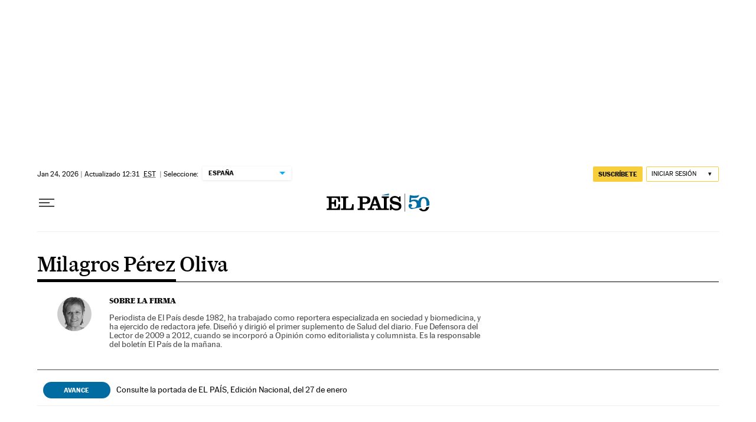

--- FILE ---
content_type: application/javascript; charset=utf-8
request_url: https://fundingchoicesmessages.google.com/f/AGSKWxW8wq1i1tLHY57MkZKcVCf_p-uf1ljADQJX9a-x2QNvNIX254IMFtg5IPN0nr5TGS5WnqfOGK-FEXvooGO1Odxp5AiYfD5X-IzMtGoDyUyGPGYOJx5E9utZfR8gWhhRPHEyzdY=?fccs=W251bGwsbnVsbCxudWxsLG51bGwsbnVsbCxudWxsLFsxNzY5NDcxOTI3LDcwNzAwMDAwMF0sbnVsbCxudWxsLG51bGwsW251bGwsWzcsNl0sbnVsbCxudWxsLG51bGwsbnVsbCxudWxsLG51bGwsbnVsbCxudWxsLG51bGwsMV0sImh0dHBzOi8vZWxwYWlzLmNvbS9hdXRvci9taWxhZ3Jvcy1wZXJlei1vbGl2YS8iLG51bGwsW1s4LCJsUmZLTTBOMWNUMCJdLFs5LCJlbi1VUyJdLFsxNiwiWzEsMSwxXSJdLFsxOSwiMiJdLFsxNywiWzBdIl0sWzI0LCIiXSxbMjksImZhbHNlIl1dXQ
body_size: 106
content:
if (typeof __googlefc.fcKernelManager.run === 'function') {"use strict";this.default_ContributorServingResponseClientJs=this.default_ContributorServingResponseClientJs||{};(function(_){var window=this;
try{
var qp=function(a){this.A=_.t(a)};_.u(qp,_.J);var rp=function(a){this.A=_.t(a)};_.u(rp,_.J);rp.prototype.getWhitelistStatus=function(){return _.F(this,2)};var sp=function(a){this.A=_.t(a)};_.u(sp,_.J);var tp=_.ed(sp),up=function(a,b,c){this.B=a;this.j=_.A(b,qp,1);this.l=_.A(b,_.Pk,3);this.F=_.A(b,rp,4);a=this.B.location.hostname;this.D=_.Fg(this.j,2)&&_.O(this.j,2)!==""?_.O(this.j,2):a;a=new _.Qg(_.Qk(this.l));this.C=new _.dh(_.q.document,this.D,a);this.console=null;this.o=new _.mp(this.B,c,a)};
up.prototype.run=function(){if(_.O(this.j,3)){var a=this.C,b=_.O(this.j,3),c=_.fh(a),d=new _.Wg;b=_.hg(d,1,b);c=_.C(c,1,b);_.jh(a,c)}else _.gh(this.C,"FCNEC");_.op(this.o,_.A(this.l,_.De,1),this.l.getDefaultConsentRevocationText(),this.l.getDefaultConsentRevocationCloseText(),this.l.getDefaultConsentRevocationAttestationText(),this.D);_.pp(this.o,_.F(this.F,1),this.F.getWhitelistStatus());var e;a=(e=this.B.googlefc)==null?void 0:e.__executeManualDeployment;a!==void 0&&typeof a==="function"&&_.To(this.o.G,
"manualDeploymentApi")};var vp=function(){};vp.prototype.run=function(a,b,c){var d;return _.v(function(e){d=tp(b);(new up(a,d,c)).run();return e.return({})})};_.Tk(7,new vp);
}catch(e){_._DumpException(e)}
}).call(this,this.default_ContributorServingResponseClientJs);
// Google Inc.

//# sourceURL=/_/mss/boq-content-ads-contributor/_/js/k=boq-content-ads-contributor.ContributorServingResponseClientJs.en_US.lRfKM0N1cT0.es5.O/d=1/exm=ad_blocking_detection_executable,kernel_loader,loader_js_executable/ed=1/rs=AJlcJMwSx5xfh8YmCxYY1Uo-mP01FmTfFQ/m=cookie_refresh_executable
__googlefc.fcKernelManager.run('\x5b\x5b\x5b7,\x22\x5b\x5bnull,\\\x22elpais.com\\\x22,\\\x22AKsRol9nrad139qizO_oMtzH64aAjW9_hb96I4_zffUDMwDP_daBH6av8k3BIXGlqEgmbdyrh9-bC-pWEp2MRpewrbrjz1YCwiUsVVuGakn2JN0_LRgB1kRlM0-oRak3g79Bpk5jLyDi9Xj8EHowP6V4sRF-wUrkKg\\\\u003d\\\\u003d\\\x22\x5d,null,\x5b\x5bnull,null,null,\\\x22https:\/\/fundingchoicesmessages.google.com\/f\/AGSKWxUHePVctELxWpbYYtb9xoWDEAMKqDUNoNJJyHJ2RqHKkhmaj9L75Rgq7LVcUDUZVPBdd_NbM4fZSi2KxPH0ORhGUDOJJT9FIKshkCAoTUmb4m3RecYr-JAnTu5BqZRCQEJ_UsI\\\\u003d\\\x22\x5d,null,null,\x5bnull,null,null,\\\x22https:\/\/fundingchoicesmessages.google.com\/el\/AGSKWxWjE4SlVFE58hrBg-XcP0kmZPn4o1zVJB0MpSBOcVYnQXVTYKqbA4clfqB_FpJdN-bYgFqSPRdZXnroWd5fD7wL7QFqNDESNDT3jntaMPli278gPUdT6ub7D-bxiJmZuYc_SuM\\\\u003d\\\x22\x5d,null,\x5bnull,\x5b7,6\x5d,null,null,null,null,null,null,null,null,null,1\x5d\x5d,\x5b3,1\x5d\x5d\x22\x5d\x5d,\x5bnull,null,null,\x22https:\/\/fundingchoicesmessages.google.com\/f\/AGSKWxWdlniPFUTCOK13A6kJE0ZfoPDEjXgw0x35JQdKFm-CuDSTZb8IA1c2SRfGhZbQx2JS7GInWPFHVjQRUA33IeEV9oFL0mKtE3Q7bv_aq1OsmJZNNcITf5gh-skiFV16njlVRWM\\u003d\x22\x5d\x5d');}

--- FILE ---
content_type: application/javascript; charset=utf-8
request_url: https://fundingchoicesmessages.google.com/f/AGSKWxUrXoFi9xnOL_Y-dc1iPFx11C-LAQrfBn3bcu1fifEYzTrpHh0ulJw9k8nOmwMUDh5aQHhJgYGuFZK0ePQB9R5jFpN_SlaOFKAlrdQStODMSY5nMOHmRoVxHFpYAdLCo4F7NiA5f8p43AjGMK-HZunzOKA0T9qnJY2xCgVDtYvm14IqEJpRhyGY3EX1/_/adRoll.=300x250,/netseerads./yads_/brandingAd.
body_size: -1290
content:
window['931cacfe-b39c-4c22-928c-8b29bc65294f'] = true;